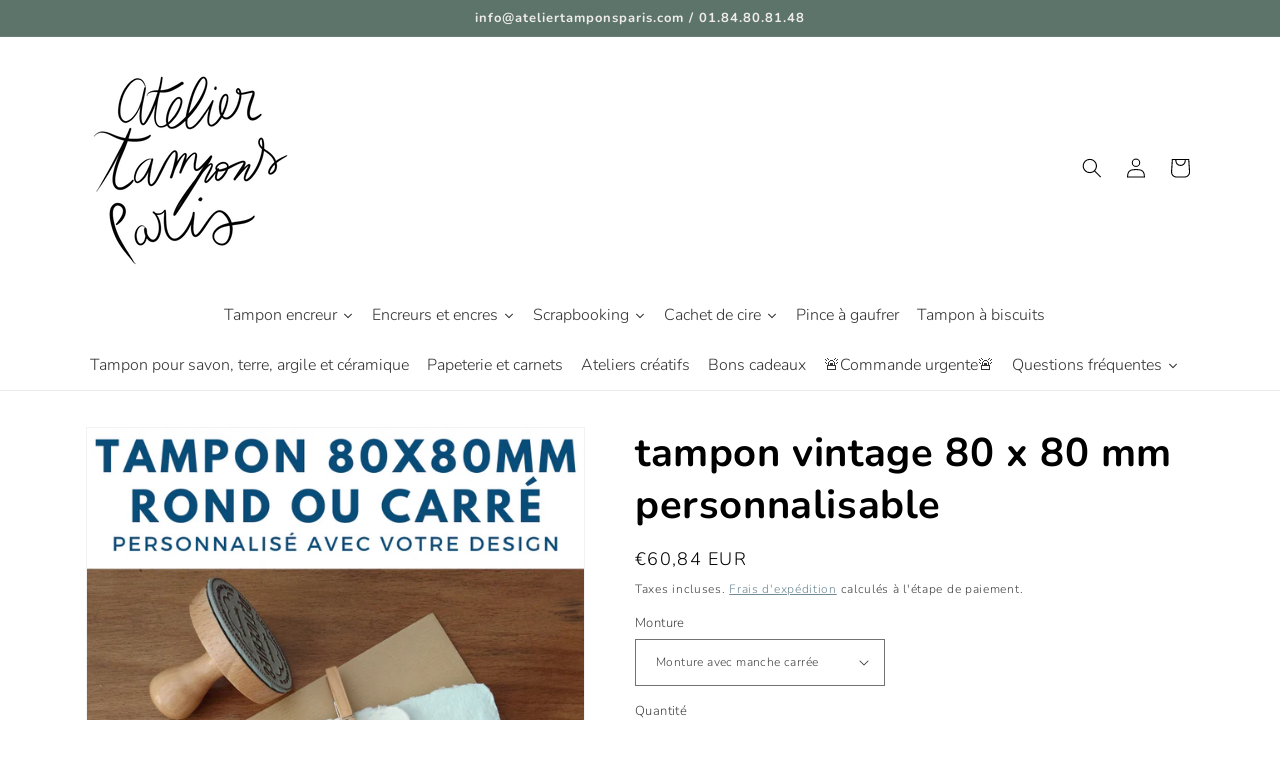

--- FILE ---
content_type: text/javascript; charset=utf-8
request_url: https://www.ateliertamponsparis.com/products/profondeur-gravure.js
body_size: 5
content:
{"id":8474208764250,"title":"Profondeur gravure","handle":"profondeur-gravure","description":"","published_at":"2023-07-11T13:22:03+02:00","created_at":"2023-07-11T13:22:03+02:00","vendor":"ateliertamponsparis","type":"","tags":[],"price":0,"price_min":0,"price_max":1200,"available":true,"price_varies":true,"compare_at_price":null,"compare_at_price_min":0,"compare_at_price_max":0,"compare_at_price_varies":false,"variants":[{"id":46853457314138,"title":"Gravure classique","option1":"Gravure classique","option2":null,"option3":null,"sku":"","requires_shipping":true,"taxable":true,"featured_image":null,"available":true,"name":"Profondeur gravure - Gravure classique","public_title":"Gravure classique","options":["Gravure classique"],"price":0,"weight":0,"compare_at_price":null,"inventory_management":"shopify","barcode":"","requires_selling_plan":false,"selling_plan_allocations":[]},{"id":46853457346906,"title":"Gravure profonde taille S","option1":"Gravure profonde taille S","option2":null,"option3":null,"sku":"","requires_shipping":true,"taxable":true,"featured_image":null,"available":true,"name":"Profondeur gravure - Gravure profonde taille S","public_title":"Gravure profonde taille S","options":["Gravure profonde taille S"],"price":500,"weight":0,"compare_at_price":null,"inventory_management":"shopify","barcode":"","requires_selling_plan":false,"selling_plan_allocations":[]},{"id":46853457379674,"title":"Gravure profonde taille M","option1":"Gravure profonde taille M","option2":null,"option3":null,"sku":"","requires_shipping":true,"taxable":true,"featured_image":null,"available":true,"name":"Profondeur gravure - Gravure profonde taille M","public_title":"Gravure profonde taille M","options":["Gravure profonde taille M"],"price":800,"weight":0,"compare_at_price":null,"inventory_management":"shopify","barcode":"","requires_selling_plan":false,"selling_plan_allocations":[]},{"id":46853457412442,"title":"Gravure profonde taille L","option1":"Gravure profonde taille L","option2":null,"option3":null,"sku":"","requires_shipping":true,"taxable":true,"featured_image":null,"available":true,"name":"Profondeur gravure - Gravure profonde taille L","public_title":"Gravure profonde taille L","options":["Gravure profonde taille L"],"price":1200,"weight":0,"compare_at_price":null,"inventory_management":"shopify","barcode":"","requires_selling_plan":false,"selling_plan_allocations":[]},{"id":46987271831898,"title":"Gravure profonde argile, céramique et biscuit","option1":"Gravure profonde argile, céramique et biscuit","option2":null,"option3":null,"sku":"","requires_shipping":true,"taxable":true,"featured_image":null,"available":true,"name":"Profondeur gravure - Gravure profonde argile, céramique et biscuit","public_title":"Gravure profonde argile, céramique et biscuit","options":["Gravure profonde argile, céramique et biscuit"],"price":1000,"weight":0,"compare_at_price":null,"inventory_management":"shopify","barcode":"","requires_selling_plan":false,"selling_plan_allocations":[]}],"images":[],"featured_image":null,"options":[{"name":"Profondeur gravure","position":1,"values":["Gravure classique","Gravure profonde taille S","Gravure profonde taille M","Gravure profonde taille L","Gravure profonde argile, céramique et biscuit"]}],"url":"\/products\/profondeur-gravure","requires_selling_plan":false,"selling_plan_groups":[]}

--- FILE ---
content_type: text/javascript; charset=utf-8
request_url: https://www.ateliertamponsparis.com/products/encrier-metal-150-x-200-mm-non-encre-encrier-colop.js
body_size: 1169
content:
{"id":2388671004772,"title":"Encrier métal 150 x 200 mm NON ENCRE, encrier colop","handle":"encrier-metal-150-x-200-mm-non-encre-encrier-colop","description":"\u003cdiv\u003eUn encrier d'une qualité exceptionnelle. C'est un encreur 100 % coton.\u003c\/div\u003e\n\u003cdiv\u003eFabriqué à la main.\u003c\/div\u003e\n\u003cdiv\u003eLivré dans son écrin métallique protégé par une boite cartonnée.\u003cbr\u003eEncreur fabriqué artisanalement en Italie\u003cbr\u003e\n\u003c\/div\u003e\n\u003cdiv\u003eL'encrier est NON Encré, il est nécessaire de prendre un flacon d'encre Classique, séchage rapide ou textile.\u003c\/div\u003e\n\u003cdiv\u003e\u003c\/div\u003e\n\u003cdiv\u003eDimension 15 x 20 cm.\u003c\/div\u003e\n\u003cdiv\u003e\n\u003cbr\u003eSon cousin est disponible en taille 20 x 30 cm et 15x25 cm.\u003cbr\u003e\u003cbr\u003eConsultez notre blog pour avoir des conseils pour : \u003ca href=\"https:\/\/ateliertamponsparis.wordpress.com\/2016\/11\/30\/comment-choisir-son-encre-et-son-encrier\/\" title=\"choix encre et encreur pour tampon encreur par atelier tampons paris\" target=\"_blank\"\u003echoisir son encre et son encrier\u003c\/a\u003e\n\u003c\/div\u003e\n\u003cdiv\u003e\u003c\/div\u003e","published_at":"2019-01-15T23:15:32+01:00","created_at":"2019-01-15T23:04:09+01:00","vendor":"ateliertamponsparis","type":"encreur","tags":[],"price":6000,"price_min":6000,"price_max":6000,"available":true,"price_varies":false,"compare_at_price":null,"compare_at_price_min":0,"compare_at_price_max":0,"compare_at_price_varies":false,"variants":[{"id":21338379878500,"title":"Default Title","option1":"Default Title","option2":null,"option3":null,"sku":"","requires_shipping":true,"taxable":true,"featured_image":null,"available":true,"name":"Encrier métal 150 x 200 mm NON ENCRE, encrier colop","public_title":null,"options":["Default Title"],"price":6000,"weight":600,"compare_at_price":null,"inventory_management":null,"barcode":"","requires_selling_plan":false,"selling_plan_allocations":[]}],"images":["\/\/cdn.shopify.com\/s\/files\/1\/0194\/6484\/7460\/products\/encreur-deluxe-coton-15-x-20-cm.png?v=1676221500","\/\/cdn.shopify.com\/s\/files\/1\/0194\/6484\/7460\/products\/343363-a81e1f350d4a47e8a35e86c6d144ae20.png?v=1676221500"],"featured_image":"\/\/cdn.shopify.com\/s\/files\/1\/0194\/6484\/7460\/products\/encreur-deluxe-coton-15-x-20-cm.png?v=1676221500","options":[{"name":"Title","position":1,"values":["Default Title"]}],"url":"\/products\/encrier-metal-150-x-200-mm-non-encre-encrier-colop","media":[{"alt":null,"id":21796698587238,"position":1,"preview_image":{"aspect_ratio":1.0,"height":800,"width":800,"src":"https:\/\/cdn.shopify.com\/s\/files\/1\/0194\/6484\/7460\/products\/encreur-deluxe-coton-15-x-20-cm.png?v=1676221500"},"aspect_ratio":1.0,"height":800,"media_type":"image","src":"https:\/\/cdn.shopify.com\/s\/files\/1\/0194\/6484\/7460\/products\/encreur-deluxe-coton-15-x-20-cm.png?v=1676221500","width":800},{"alt":"encrier non encré marque colop dimension 15x20 CM","id":1278433951846,"position":2,"preview_image":{"aspect_ratio":1.0,"height":800,"width":800,"src":"https:\/\/cdn.shopify.com\/s\/files\/1\/0194\/6484\/7460\/products\/343363-a81e1f350d4a47e8a35e86c6d144ae20.png?v=1676221500"},"aspect_ratio":1.0,"height":800,"media_type":"image","src":"https:\/\/cdn.shopify.com\/s\/files\/1\/0194\/6484\/7460\/products\/343363-a81e1f350d4a47e8a35e86c6d144ae20.png?v=1676221500","width":800}],"requires_selling_plan":false,"selling_plan_groups":[]}

--- FILE ---
content_type: application/javascript;charset=UTF-8
request_url: https://maps.boxtal.com/api/v2/maps-shopify/script.js?shop=ateliertamponsparis.myshopify.com
body_size: 4621
content:
window.boxtalMapsShopifyEnv = {shopId:0,accessToken:'eyJhbGciOiJSUzI1NiIsInR5cCIgOiAiSldUIiwia2lkIiA6ICJXRmJYWEV3VFRCX2VfRWFsXzEtdk4zOGc4Qm1ONjZyaUM5dnEtb0pLdWtBIn0.[base64].[base64]'}
function BoxtalMapsShopify() {
    this.init();
}

BoxtalMapsShopify.prototype = {
    defaultLanguage: "en",
    i18n: {
        fr: {
            parcelPoint: "Point relais",
            recipientAddress: "Adresse destinataire",
            bannerLabel1: "Où récupérer mon colis ?",
            bannerLabel2: "Au point relais choisi, cependant vous pouvez encore le modifier sur la carte ci-dessous.",
            bannerLabel3: "Nous avons choisi par défaut le point relais le plus proche de votre adresse, cependant vous pouvez le modifier sur la carte ci-dessous. Dès que votre choix est fait, vous pouvez quitter la page !",
            bannerLabel4: "Au point relais affiché sur la carte ci-dessous.",
            bannerLabel5: "Un problème ne permettant pas d'afficher le point relais sélectionné sur la carte ci-dessous est survenu, veuillez contacter votre vendeur pour plus de précisions."
        },
        en: {
            parcelPoint: "Parcel point",
            recipientAddress: "Recipient address",
            bannerLabel1: "Where to pick up my package ?",
            bannerLabel2: "At the chosen parcel point, however you can still change it on the map below.",
            bannerLabel3: "We automatically assigned to you the closest parcel point to your address, however you may change it on the map below. Once you're done, you may leave this page !",
            bannerLabel4: "At the parcel point shown on the map below.",
            bannerLabel5: "There has been a problem with not showing the selected parcel point on the map below, please contact your seller for more details."
        }
    },
    api: null,
    iframeId: "boxtal-maps-iframe",
    nativeMapElt: null,
    boxtalMapsIframe: null,
    parcelPointAddressElt: null,
    recipientAddress: null,
    shopId: null,
    accessToken: null,
    merchantUrl: null,
    checkoutToken: null,
    shopOrderInternalReference: null,
    shippingMethod: null,
    parcelPoint: null,
    parcelPointStillSelectable: false,
    parcelPointNetworks: null,
    translations: null,
    bannerLine2HtmlElt: null,
    bannerLine2LabelKey: null,
    init: function () {
        console.log("[BOXTAL-MAPS] Initialize BoxtalMapsShopify component, Shopify = " + JSON.stringify(Shopify));
        if (Shopify.checkout && Shopify.checkout.order_id) {
            let checkout = Shopify.checkout;
            console.log("[BOXTAL-MAPS] Hide native map element");
            this.hideNativeMapElt();
            console.log("[BOXTAL-MAPS] Initialize BoxtalMapsApi component");
            this.api = new BoxtalMapsApi();
            console.log("[BOXTAL-MAPS] Initialize BoxtalMapsIframe component");
            this.boxtalMapsIframe = new BoxtalMapsIframe(this.iframeId);
            this.shopId = window.boxtalMapsShopifyEnv.shopId;
            this.accessToken = window.boxtalMapsShopifyEnv.accessToken;
            this.merchantUrl = Shopify.shop;
            this.checkoutToken = Shopify.Checkout.token;
            this.initTranslations(checkout.customer_locale);
            this.shopOrderInternalReference = checkout.order_id;
            this.shippingMethod = checkout.shipping_rate.title;
            let shippingAddress = checkout.shipping_address;
            this.recipientAddress = {
                street: shippingAddress.address1,
                zipCode: shippingAddress.zip,
                city: shippingAddress.city,
                country: shippingAddress.country_code
            };
            let self = this;
            console.log("[BOXTAL-MAPS] Get Parcel Point ShopOrder status");
            this.api.getParcelPointShopOrderStatus({
                accessToken: this.accessToken,
                shopId: this.shopId,
                merchantUrl: this.merchantUrl,
                shippingMethod: this.shippingMethod,
                checkoutToken: this.checkoutToken,
                shopOrderInternalReference: this.shopOrderInternalReference,
                recipientAddress: this.recipientAddress
            }, function (data) {
                self.handleParcelPointShopOrderStatus(data);
            });
        }
    },
    initTranslations: function (language) {
        let i18n = this.i18n;
        if (language && language.length >= 2) {
            let shortLanguage = language.substr(0, 2).toLowerCase();
            if (i18n[shortLanguage]) {
                this.translations = i18n[shortLanguage];
            } else {
                this.translations = i18n[this.defaultLanguage];
            }
        } else {
            this.translations = i18n[this.defaultLanguage];
        }
    },
    handleParcelPointShopOrderStatus: function (data) {
        this.parcelPoint = data.parcelPoint;
        this.parcelPointStillSelectable = data.parcelPointStillSelectable;
        this.parcelPointNetworks = data.parcelPointNetworks;
        if (data.shippingMethodElligible) {
            this.removeNativeMapElt();
            this.buildHtmlElements();
            this.displayParcelPoint(data.parcelPoint);
            this.displayBanner(data.parcelPoint);
            if (data.parcelPoint && !data.parcelPointStillSelectable) {
                this.boxtalMapsIframe.selectParcelPoint({
                    accessToken: this.accessToken,
                    address: this.recipientAddress,
                    parcelPointCode: this.parcelPoint ? data.parcelPoint.code : null,
                    parcelPointNetwork: this.parcelPoint ? data.parcelPoint.network : null,
                    parcelPointNetworks: this.parcelPointNetworks
                });
            } else {
                let self = this;
                this.boxtalMapsIframe.searchParcelPoints({
                    selectable: data.parcelPointStillSelectable,
                    selectDefault: data.parcelPointStillSelectable,
                    accessToken: this.accessToken,
                    address: this.recipientAddress,
                    parcelPointCode: this.parcelPoint ? this.parcelPoint.code : null,
                    parcelPointNetwork: this.parcelPoint ? this.parcelPoint.network : null,
                    parcelPointNetworks: this.parcelPointNetworks
                }, function (parcelPoint) {
                    self.handleSubmitParcelPoint(parcelPoint);
                });
            }
        } else {
            this.showNativeMapElt();
        }
    },
    handleSubmitParcelPoint: function (parcelPoint) {
        this.displayBanner(this.parcelPoint);
        this.parcelPoint = parcelPoint;
        this.displayParcelPoint(parcelPoint);
            this.api.bookParcelPointShopOrder({
                accessToken: this.accessToken,
                shopId: this.shopId,
                merchantUrl: this.merchantUrl,
                shippingMethod: this.shippingMethod,
                shopOrderInternalReference: this.shopOrderInternalReference,
                recipientAddress: this.recipientAddress,
                parcelPointCountryCode: parcelPoint.location.country,
                parcelPointNetwork: parcelPoint.network,
                parcelPointCode: parcelPoint.code
            });
    },
    displayParcelPoint: function (parcelPoint) {
        if (parcelPoint) {
            let location = parcelPoint.location;
            this.parcelPointAddressElt.innerHTML = parcelPoint.name + "<br>" + location.street + "<br>" + location.zipCode + " " + location.city;
        }
    },
    displayBanner: function (parcelPoint) {
        if (this.parcelPointStillSelectable) {
            this.bannerLine2HtmlElt.innerText = this.translate(parcelPoint ? "bannerLabel2" : "bannerLabel3");
        } else {
            this.bannerLine2HtmlElt.innerText = this.translate(parcelPoint ? "bannerLabel4" : "bannerLabel5");
        }
    },
    hideNativeMapElt: function () {
        this.nativeMapElt = document.querySelectorAll(".map")[0];
        if (this.nativeMapElt && document.body.contains(this.nativeMapElt)) {
            this.nativeMapElt.parentNode.style.display = "none";
        }
    },
    removeNativeMapElt: function () {
        if (this.nativeMapElt && document.body.contains(this.nativeMapElt)) {
            this.nativeMapElt.parentNode.parentNode.removeChild(this.nativeMapElt.parentNode);
        }
    },
    showNativeMapElt: function () {
        if (this.nativeMapElt && document.body.contains(this.nativeMapElt)) {
            this.nativeMapElt.parentNode.style.display = "";
        }
    },
    buildHtmlElements: function () {
        let addressElts = document.getElementsByTagName("address");
        let shippingAddressParentElt = addressElts[0].parentNode;
        let billingAddressParentElt = addressElts[1].parentNode;
        let shippingAddressTitleElt = shippingAddressParentElt.querySelectorAll(".heading-3")[1];
        shippingAddressTitleElt.innerText = this.translate("recipientAddress");
        let parcelPointAddressTitleElt = this.buildParcelPointAddressTitleHtmlElement();
        billingAddressParentElt.appendChild(parcelPointAddressTitleElt);
        this.parcelPointAddressElt = this.buildParcelPointAddressHtmlElement();
        billingAddressParentElt.append(this.parcelPointAddressElt);
        let customerInfoElt = shippingAddressParentElt.parentNode.parentNode.parentNode;
        customerInfoElt.append(this.buildIframeHtmlElement());
        this.bannerLine2HtmlElt = this.buildBannerHtmlElement();
    },
    buildBannerHtmlElement: function () {
        let elt = document.createElement("div");
        elt.style.color = "#17375f";
        elt.style.fontSize = "1em";
        elt.style.paddingTop = "0.75em";
        elt.style.marginTop = "0.75em";
        elt.style.marginBottom = "0.75em";
        elt.style.paddingBottom = "0.75em";
        elt.style.paddingLeft = "0.75em";
        elt.style.paddingRight = "0.75em";
        elt.style.borderLeft = "5px solid #0095c5";
        elt.style.backgroundColor = "rgba(0, 149, 197, 0.15)";
        let line1 = document.createElement("div");
        line1.innerText = this.translate("bannerLabel1");
        line1.style.color = "#0095c5";
        line1.style.fontWeight = "bold";
        let line2 = document.createElement("div");
        elt.appendChild(line1);
        elt.appendChild(line2);
        let sectionContentElt = document.querySelector(".section__content");
        sectionContentElt.parentNode.insertBefore(elt, sectionContentElt);
        elt.parentNode.style.paddingTop = "0";
        return line2;
    },
    buildParcelPointAddressTitleHtmlElement: function () {
        let elt = document.createElement("h3");
        elt.className = "heading-3";
        elt.innerText = this.translate("parcelPoint");
        return elt;
    },
    buildParcelPointAddressHtmlElement: function () {
        let elt = document.createElement("address");
        elt.className = "address";
        return elt;
    },
    buildIframeHtmlElement: function () {
        let elt = document.createElement("div");
        elt.setAttribute("id", this.iframeId);
        elt.style.height = "400px";
        elt.style.padding = "5px 0";
        return elt;
    },
    translate: function (key) {
        if (this.translations[key]) {
            return this.translations[key];
        } else {
            return key;
        }
    }

};

function BoxtalMapsIframe(id, config) {
    this.init(id, config);
}

BoxtalMapsIframe.prototype = {
    id: null,
    iframeUrl: null,
    iframeElt: null,
    callback: null,
    config: null,
    init: function (id, config) {
        this.id = id;
        this.config = config;
        this.iframeUrl = window.boxtalMapsEnv.iframeBaseUrl + "/iframe.html";
    },
    createMap: function (data, callback) {
        this.callback = callback;
        data.method = "createMap";
        this.callIframe(data);
    },
    searchParcelPoints: function (data, callback) {
        this.callback = callback;
        data.method = "searchParcelPoints";
        this.callIframe(data);
    },
    selectParcelPoint: function (data, callback) {
        this.callback = callback;
        data.method = "selectParcelPoint";
        this.callIframe(data);
    },
    callIframe: function (data) {
        if (!this.iframeElt) {
            this.createIframe();
            let self = this;
            this.iframeElt.onload = function () {
                self.postMessage(data);
            };
        } else {
            this.postMessage(data);
        }
    },
    createIframe: function () {
        let iframeContainerElt = document.querySelector("#" + this.id);
        this.iframeElt = this.buildIframeHtmlElement();
        iframeContainerElt.appendChild(this.iframeElt);
        window.addEventListener("message", this.handleMessage.bind(this), false);
    },
    postMessage: function (data) {
        data.config = this.config;
        data.origin = document.location.origin;
        this.iframeElt.contentWindow.postMessage(
            data,
            this.iframeUrl
        );
    },
    handleMessage: function (event) {
        let data = event.data;
        if (data) {
            if (data.href) {
                window.open(data.href, "_blank");
            } else if (this.callback && data.selectedParcelPoint) {
                this.callback(data.selectedParcelPoint);
            }
        }
    },
    buildIframeHtmlElement: function () {
        let elt = document.createElement("iframe");
        elt.setAttribute("src", this.iframeUrl);
        elt.style.backgroundColor = "#ffffff";
        elt.style.height = "100%";
        elt.style.width = "100%";
        elt.style.border = "0";
        return elt;
    }
};

function BoxtalMapsApi() {
    this.init();
}

BoxtalMapsApi.prototype = {
    parcelPointSearchEndpoint: null,
    parcelPointShopOrderStatusEndpoint: null,
    parcelPointShopOrderBookEndpoint: null,
    accessTokenEndpoint: null,
    sandbox: false,
    init: function () {
        let env = window.boxtalMapsEnv;
        this.parcelPointSearchEndpoint = env.mapsBaseUrl + "/api/v2/parcel-point";
        this.parcelPointShopOrderStatusEndpoint = env.mapsBaseUrl + "/api/v2/maps-shopify/status";
        this.parcelPointShopOrderBookEndpoint = env.mapsBaseUrl + "/api/v2/maps-shopify/book";
        this.accessTokenEndpoint = env.mapsBaseUrl + "/api/v2/token";
        this.sandbox = env.sandbox || false;
    },
    searchParcelPoints: function (data, callback) {
        let address = data.address;
        let url = this.parcelPointSearchEndpoint;
        url += "?country=" + encodeURIComponent(address.country);
        url += "&zipCode=" + encodeURIComponent(address.zipCode);
        url += "&city=" + encodeURIComponent(address.city);
        if (address.street) {
            url += "&street=" + encodeURIComponent(address.street);
        }
        if (data.parcelPointNetworks) {
            for (let i = 0; i < data.parcelPointNetworks.length; i++) {
                let network = data.parcelPointNetworks[i];
                url += "&networks%5B%5D=" + encodeURIComponent(network);
            }
        }
        let httpConfig = this.buildCommonHttpConfig("GET", data);
        fetch(url, httpConfig)
            .then(this.checkHttpStatus)
            .then(this.parseJSON)
            .then(function (response) {
                callback(response);
            }).catch(function (error) {
            console.error(error);
        });
    },
    getParcelPointShopOrderStatus: function (data, callback) {
        let url = this.parcelPointShopOrderStatusEndpoint;
        url += "?shopId=" + encodeURIComponent(data.shopId);
        url += "&merchantUrl=" + encodeURIComponent(data.merchantUrl);
        url += "&shippingMethod=" + encodeURIComponent(data.shippingMethod);
        if (data.shopOrderInternalReference) {
            url += "&shopOrderInternalReference=" + encodeURIComponent(data.shopOrderInternalReference);
        }
        if (data.recipientAddress) {
            url += "&recipientCountryCode=" + encodeURIComponent(data.recipientAddress.country);
        }
        if (data.checkoutToken) {
            url += "&checkoutToken=" + encodeURIComponent(data.checkoutToken);
        }
        let httpConfig = this.buildCommonHttpConfig("GET", data);
        fetch(url, httpConfig)
            .then(this.checkHttpStatus)
            .then(this.parseJSON)
            .then(function (response) {
                callback(response);
            }).catch(function (error) {
            console.error(error);
        });
    },
    bookParcelPointShopOrder: function (data) {
        let url = this.parcelPointShopOrderBookEndpoint;
        let payload = JSON.stringify({
            shopId: data.shopId,
            merchantUrl: data.merchantUrl,
            shippingMethod: data.shippingMethod,
            shopOrderInternalReference: data.shopOrderInternalReference,
            recipientAddress: data.recipientAddress,
            parcelPointCountryCode: data.parcelPointCountryCode,
            parcelPointNetwork: data.parcelPointNetwork,
            parcelPointCode: data.parcelPointCode
        });
        let httpConfig = this.buildCommonHttpConfig("POST", data);
        httpConfig["body"] = payload;
        fetch(url, httpConfig)
            .then(this.checkHttpStatus)
            .catch(function (error) {
                console.error(error);
            });
    },
    getAccessToken: function (accessKey, secretKey, callback, error) {
        let url = this.accessTokenEndpoint;
        let httpConfig = {
            method: "POST",
            headers: new Headers()
        };
        httpConfig.headers.set("Content-Type", "application/json");
        httpConfig.headers.set("Authorization", "Basic " + btoa(accessKey + ":" + secretKey));
        fetch(url, httpConfig)
            .then(this.checkHttpStatus)
            .then(this.parseJSON)
            .then(function (response) {
                callback(response.accessToken);
            }).catch(function (err) {
            error(err);
        });
    },
    buildCommonHttpConfig: function (method, data) {
        let headers = new Headers();
        headers.append("Content-Type", "application/json");
        if (data.accessToken) {
            let accessToken = data.accessToken;
            headers.append("Authorization", "Bearer " + accessToken);
        }
        return {method, headers};
    },
    checkHttpStatus: function (response) {
        if (response.status >= 200 && response.status < 300) {
            return response;
        } else {
            let error = new Error(response.statusText);
            error.response = response;
            throw error;
        }
    },
    parseJSON: function (response) {
        return response.json();
    }
};

window.boxtalMapsEnv = {
    appVersion: "1.2.11",
    mapsBaseUrl: "https://maps.boxtal.com",
    iframeBaseUrl: "https://maps.boxtal.com/app/v2",
    logoBaseUrl: "https://www.boxtal.com"
};

if (!window.boxtalMapsShopify) {
    window.boxtalMapsShopify = new BoxtalMapsShopify();
}


--- FILE ---
content_type: text/javascript; charset=utf-8
request_url: https://www.ateliertamponsparis.com/products/encrier-160-x-90-mm-non-encre.js
body_size: 898
content:
{"id":2388657733732,"title":"Encrier 90 x 160 mm","handle":"encrier-160-x-90-mm-non-encre","description":"\u003cdiv\u003e\u003c\/div\u003e\n\u003cdiv\u003eEncre à forte pigmentation, professionnelle de la marque TRODAT modèle 9053.\u003c\/div\u003e\n\u003cdiv\u003e\u003c\/div\u003e\n\u003cdiv\u003eFormat 90 X 160 mm, format de l'encreur utilisable 85 x 155 mm.\u003c\/div\u003e\n\u003cdiv\u003e\u003c\/div\u003e\n\u003cdiv\u003e\u003c\/div\u003e\n\u003cdiv\u003eCouleur : bleu, noir, rouge, vert, bleu turquoise, bordeaux, marron, orange, rose fushia, vert menthe, violet.\u003c\/div\u003e\n\u003cdiv\u003e\u003c\/div\u003e\n\u003cdiv\u003eExiste aussi vierge pour mettre de l'encre à séchage rapide COLOP ou encre à textile TRODAT.\u003c\/div\u003e\n\u003cdiv\u003ePour cela, n'oublier pas de commander de l'encre pour cette référence.\u003cbr\u003e\u003cbr\u003e\n\u003c\/div\u003e\n\u003cdiv\u003eEncreur fabriqué à partir de plastique recyclé (85% au minimum)\u003c\/div\u003e\n\u003cdiv\u003eBoitier solide en plastique et coussin en feutre. Fabriqué en Autriche\u003c\/div\u003e\n\u003cdiv\u003e\u003c\/div\u003e","published_at":"2019-01-15T23:15:18+01:00","created_at":"2019-01-15T23:03:17+01:00","vendor":"ateliertamponsparis","type":"encreur","tags":[],"price":1444,"price_min":1444,"price_max":2534,"available":true,"price_varies":true,"compare_at_price":null,"compare_at_price_min":0,"compare_at_price_max":0,"compare_at_price_varies":false,"variants":[{"id":21338305724516,"title":"NOIR","option1":"NOIR","option2":null,"option3":null,"sku":"","requires_shipping":true,"taxable":true,"featured_image":null,"available":true,"name":"Encrier 90 x 160 mm - NOIR","public_title":"NOIR","options":["NOIR"],"price":1444,"weight":70,"compare_at_price":null,"inventory_management":"shopify","barcode":null,"requires_selling_plan":false,"selling_plan_allocations":[]},{"id":21338305757284,"title":"BLEU ROI","option1":"BLEU ROI","option2":null,"option3":null,"sku":"","requires_shipping":true,"taxable":true,"featured_image":null,"available":true,"name":"Encrier 90 x 160 mm - BLEU ROI","public_title":"BLEU ROI","options":["BLEU ROI"],"price":1444,"weight":70,"compare_at_price":null,"inventory_management":"shopify","barcode":null,"requires_selling_plan":false,"selling_plan_allocations":[]},{"id":21338305790052,"title":"BLEU TURQUOISE","option1":"BLEU TURQUOISE","option2":null,"option3":null,"sku":"","requires_shipping":true,"taxable":true,"featured_image":null,"available":true,"name":"Encrier 90 x 160 mm - BLEU TURQUOISE","public_title":"BLEU TURQUOISE","options":["BLEU TURQUOISE"],"price":1444,"weight":70,"compare_at_price":null,"inventory_management":"shopify","barcode":null,"requires_selling_plan":false,"selling_plan_allocations":[]},{"id":21338305822820,"title":"BORDEAUX","option1":"BORDEAUX","option2":null,"option3":null,"sku":"","requires_shipping":true,"taxable":true,"featured_image":null,"available":true,"name":"Encrier 90 x 160 mm - BORDEAUX","public_title":"BORDEAUX","options":["BORDEAUX"],"price":1444,"weight":70,"compare_at_price":null,"inventory_management":"shopify","barcode":null,"requires_selling_plan":false,"selling_plan_allocations":[]},{"id":21338305855588,"title":"MARRON","option1":"MARRON","option2":null,"option3":null,"sku":"","requires_shipping":true,"taxable":true,"featured_image":null,"available":true,"name":"Encrier 90 x 160 mm - MARRON","public_title":"MARRON","options":["MARRON"],"price":1444,"weight":70,"compare_at_price":null,"inventory_management":"shopify","barcode":null,"requires_selling_plan":false,"selling_plan_allocations":[]},{"id":21338305888356,"title":"ORANGE","option1":"ORANGE","option2":null,"option3":null,"sku":"","requires_shipping":true,"taxable":true,"featured_image":null,"available":true,"name":"Encrier 90 x 160 mm - ORANGE","public_title":"ORANGE","options":["ORANGE"],"price":1444,"weight":70,"compare_at_price":null,"inventory_management":"shopify","barcode":null,"requires_selling_plan":false,"selling_plan_allocations":[]},{"id":21338305921124,"title":"ROSE FUSHIA","option1":"ROSE FUSHIA","option2":null,"option3":null,"sku":"","requires_shipping":true,"taxable":true,"featured_image":null,"available":true,"name":"Encrier 90 x 160 mm - ROSE FUSHIA","public_title":"ROSE FUSHIA","options":["ROSE FUSHIA"],"price":1444,"weight":70,"compare_at_price":null,"inventory_management":"shopify","barcode":null,"requires_selling_plan":false,"selling_plan_allocations":[]},{"id":21338305953892,"title":"ROUGE","option1":"ROUGE","option2":null,"option3":null,"sku":"","requires_shipping":true,"taxable":true,"featured_image":null,"available":true,"name":"Encrier 90 x 160 mm - ROUGE","public_title":"ROUGE","options":["ROUGE"],"price":1444,"weight":70,"compare_at_price":null,"inventory_management":"shopify","barcode":null,"requires_selling_plan":false,"selling_plan_allocations":[]},{"id":21338306019428,"title":"VERT BOUTEILLE","option1":"VERT BOUTEILLE","option2":null,"option3":null,"sku":"","requires_shipping":true,"taxable":true,"featured_image":null,"available":true,"name":"Encrier 90 x 160 mm - VERT BOUTEILLE","public_title":"VERT BOUTEILLE","options":["VERT BOUTEILLE"],"price":1444,"weight":70,"compare_at_price":null,"inventory_management":"shopify","barcode":null,"requires_selling_plan":false,"selling_plan_allocations":[]},{"id":21338306052196,"title":"VERT MENTHE","option1":"VERT MENTHE","option2":null,"option3":null,"sku":"","requires_shipping":true,"taxable":true,"featured_image":null,"available":true,"name":"Encrier 90 x 160 mm - VERT MENTHE","public_title":"VERT MENTHE","options":["VERT MENTHE"],"price":1444,"weight":70,"compare_at_price":null,"inventory_management":"shopify","barcode":null,"requires_selling_plan":false,"selling_plan_allocations":[]},{"id":21338306084964,"title":"VIOLET","option1":"VIOLET","option2":null,"option3":null,"sku":"","requires_shipping":true,"taxable":true,"featured_image":null,"available":true,"name":"Encrier 90 x 160 mm - VIOLET","public_title":"VIOLET","options":["VIOLET"],"price":1444,"weight":70,"compare_at_price":null,"inventory_management":"shopify","barcode":null,"requires_selling_plan":false,"selling_plan_allocations":[]},{"id":46855241105754,"title":"ENCRE TEXTILE NOIRE","option1":"ENCRE TEXTILE NOIRE","option2":null,"option3":null,"sku":"","requires_shipping":true,"taxable":true,"featured_image":null,"available":true,"name":"Encrier 90 x 160 mm - ENCRE TEXTILE NOIRE","public_title":"ENCRE TEXTILE NOIRE","options":["ENCRE TEXTILE NOIRE"],"price":2534,"weight":70,"compare_at_price":null,"inventory_management":"shopify","barcode":"","requires_selling_plan":false,"selling_plan_allocations":[]},{"id":21338306150500,"title":"NON ENCRE","option1":"NON ENCRE","option2":null,"option3":null,"sku":"","requires_shipping":true,"taxable":true,"featured_image":null,"available":true,"name":"Encrier 90 x 160 mm - NON ENCRE","public_title":"NON ENCRE","options":["NON ENCRE"],"price":1444,"weight":70,"compare_at_price":null,"inventory_management":"shopify","barcode":null,"requires_selling_plan":false,"selling_plan_allocations":[]}],"images":["\/\/cdn.shopify.com\/s\/files\/1\/0194\/6484\/7460\/products\/encreur-90-x-160-mm.png?v=1650197316","\/\/cdn.shopify.com\/s\/files\/1\/0194\/6484\/7460\/products\/343363-404fc809bae149b7a2f473e16154e4c0.png?v=1650197316"],"featured_image":"\/\/cdn.shopify.com\/s\/files\/1\/0194\/6484\/7460\/products\/encreur-90-x-160-mm.png?v=1650197316","options":[{"name":"Option","position":1,"values":["NOIR","BLEU ROI","BLEU TURQUOISE","BORDEAUX","MARRON","ORANGE","ROSE FUSHIA","ROUGE","VERT BOUTEILLE","VERT MENTHE","VIOLET","ENCRE TEXTILE NOIRE","NON ENCRE"]}],"url":"\/products\/encrier-160-x-90-mm-non-encre","media":[{"alt":null,"id":21088278478950,"position":1,"preview_image":{"aspect_ratio":1.0,"height":800,"width":800,"src":"https:\/\/cdn.shopify.com\/s\/files\/1\/0194\/6484\/7460\/products\/encreur-90-x-160-mm.png?v=1650197316"},"aspect_ratio":1.0,"height":800,"media_type":"image","src":"https:\/\/cdn.shopify.com\/s\/files\/1\/0194\/6484\/7460\/products\/encreur-90-x-160-mm.png?v=1650197316","width":800},{"alt":null,"id":1278428315750,"position":2,"preview_image":{"aspect_ratio":1.0,"height":800,"width":800,"src":"https:\/\/cdn.shopify.com\/s\/files\/1\/0194\/6484\/7460\/products\/343363-404fc809bae149b7a2f473e16154e4c0.png?v=1650197316"},"aspect_ratio":1.0,"height":800,"media_type":"image","src":"https:\/\/cdn.shopify.com\/s\/files\/1\/0194\/6484\/7460\/products\/343363-404fc809bae149b7a2f473e16154e4c0.png?v=1650197316","width":800}],"requires_selling_plan":false,"selling_plan_groups":[]}

--- FILE ---
content_type: text/javascript; charset=utf-8
request_url: https://www.ateliertamponsparis.com/products/recharge-encre-stazon-avec-encre-a-sechage-rapide.js
body_size: 1429
content:
{"id":8998323192154,"title":"Encre à séchage rapide pour tous supports 15 mL","handle":"recharge-encre-stazon-avec-encre-a-sechage-rapide","description":"\u003cp data-mce-fragment=\"1\"\u003eDéclinés en de nombreuses coloris, ces encres à séchage rapide sont adaptés pour des supports non absorbants \u003cspan data-mce-fragment=\"1\"\u003etelles que le papier, le bois ou le carton et sur bon nombre de surfaces non poreuses : papier glacé, verre, faïence, métal, papier aluminium, acrylique, cuir, céramique, plastique, etc...\u003c\/span\u003e\u003cbr data-mce-fragment=\"1\"\u003e\u003c\/p\u003e\n\u003cp data-mce-fragment=\"1\"\u003eLes empreintes sont fines et élégantes, et le rendu est pigmenté.\u003cbr data-mce-fragment=\"1\"\u003eDans l'équipe, on est fans ! \u003c\/p\u003e\n\u003cp data-mce-fragment=\"1\"\u003e \u003c\/p\u003e","published_at":"2024-06-02T18:10:43+02:00","created_at":"2024-06-02T16:54:13+02:00","vendor":"ateliertamponsparis","type":"encreur","tags":[],"price":1490,"price_min":1490,"price_max":1490,"available":true,"price_varies":false,"compare_at_price":null,"compare_at_price_min":0,"compare_at_price_max":0,"compare_at_price_varies":false,"variants":[{"id":48326822986074,"title":"Brun rouille","option1":"Brun rouille","option2":null,"option3":null,"sku":null,"requires_shipping":true,"taxable":true,"featured_image":null,"available":true,"name":"Encre à séchage rapide pour tous supports 15 mL - Brun rouille","public_title":"Brun rouille","options":["Brun rouille"],"price":1490,"weight":0,"compare_at_price":null,"inventory_management":"shopify","barcode":null,"requires_selling_plan":false,"selling_plan_allocations":[]},{"id":48326823018842,"title":"Pumpkin spice","option1":"Pumpkin spice","option2":null,"option3":null,"sku":null,"requires_shipping":true,"taxable":true,"featured_image":null,"available":true,"name":"Encre à séchage rapide pour tous supports 15 mL - Pumpkin spice","public_title":"Pumpkin spice","options":["Pumpkin spice"],"price":1490,"weight":0,"compare_at_price":null,"inventory_management":"shopify","barcode":null,"requires_selling_plan":false,"selling_plan_allocations":[]},{"id":48326823051610,"title":"Violet royal","option1":"Violet royal","option2":null,"option3":null,"sku":null,"requires_shipping":true,"taxable":true,"featured_image":null,"available":true,"name":"Encre à séchage rapide pour tous supports 15 mL - Violet royal","public_title":"Violet royal","options":["Violet royal"],"price":1490,"weight":0,"compare_at_price":null,"inventory_management":"shopify","barcode":null,"requires_selling_plan":false,"selling_plan_allocations":[]},{"id":48326823084378,"title":"Prune","option1":"Prune","option2":null,"option3":null,"sku":null,"requires_shipping":true,"taxable":true,"featured_image":null,"available":true,"name":"Encre à séchage rapide pour tous supports 15 mL - Prune","public_title":"Prune","options":["Prune"],"price":1490,"weight":0,"compare_at_price":null,"inventory_management":"shopify","barcode":null,"requires_selling_plan":false,"selling_plan_allocations":[]},{"id":48326823117146,"title":"Vert olive","option1":"Vert olive","option2":null,"option3":null,"sku":null,"requires_shipping":true,"taxable":true,"featured_image":null,"available":true,"name":"Encre à séchage rapide pour tous supports 15 mL - Vert olive","public_title":"Vert olive","options":["Vert olive"],"price":1490,"weight":0,"compare_at_price":null,"inventory_management":"shopify","barcode":null,"requires_selling_plan":false,"selling_plan_allocations":[]},{"id":48326823149914,"title":"Moutarde","option1":"Moutarde","option2":null,"option3":null,"sku":null,"requires_shipping":true,"taxable":true,"featured_image":null,"available":true,"name":"Encre à séchage rapide pour tous supports 15 mL - Moutarde","public_title":"Moutarde","options":["Moutarde"],"price":1490,"weight":0,"compare_at_price":null,"inventory_management":"shopify","barcode":null,"requires_selling_plan":false,"selling_plan_allocations":[]},{"id":48326823182682,"title":"Bleu nuit","option1":"Bleu nuit","option2":null,"option3":null,"sku":null,"requires_shipping":true,"taxable":true,"featured_image":null,"available":true,"name":"Encre à séchage rapide pour tous supports 15 mL - Bleu nuit","public_title":"Bleu nuit","options":["Bleu nuit"],"price":1490,"weight":0,"compare_at_price":null,"inventory_management":"shopify","barcode":null,"requires_selling_plan":false,"selling_plan_allocations":[]},{"id":48326823215450,"title":"Noir","option1":"Noir","option2":null,"option3":null,"sku":null,"requires_shipping":true,"taxable":true,"featured_image":null,"available":true,"name":"Encre à séchage rapide pour tous supports 15 mL - Noir","public_title":"Noir","options":["Noir"],"price":1490,"weight":0,"compare_at_price":null,"inventory_management":"shopify","barcode":null,"requires_selling_plan":false,"selling_plan_allocations":[]},{"id":48326823248218,"title":"Bleu sarcelle","option1":"Bleu sarcelle","option2":null,"option3":null,"sku":null,"requires_shipping":true,"taxable":true,"featured_image":null,"available":true,"name":"Encre à séchage rapide pour tous supports 15 mL - Bleu sarcelle","public_title":"Bleu sarcelle","options":["Bleu sarcelle"],"price":1490,"weight":0,"compare_at_price":null,"inventory_management":"shopify","barcode":null,"requires_selling_plan":false,"selling_plan_allocations":[]},{"id":48326823280986,"title":"Violet vibrant","option1":"Violet vibrant","option2":null,"option3":null,"sku":null,"requires_shipping":true,"taxable":true,"featured_image":null,"available":true,"name":"Encre à séchage rapide pour tous supports 15 mL - Violet vibrant","public_title":"Violet vibrant","options":["Violet vibrant"],"price":1490,"weight":0,"compare_at_price":null,"inventory_management":"shopify","barcode":null,"requires_selling_plan":false,"selling_plan_allocations":[]},{"id":48326823313754,"title":"Bois marron","option1":"Bois marron","option2":null,"option3":null,"sku":null,"requires_shipping":true,"taxable":true,"featured_image":null,"available":true,"name":"Encre à séchage rapide pour tous supports 15 mL - Bois marron","public_title":"Bois marron","options":["Bois marron"],"price":1490,"weight":0,"compare_at_price":null,"inventory_management":"shopify","barcode":null,"requires_selling_plan":false,"selling_plan_allocations":[]},{"id":48326823346522,"title":"Bleu marine","option1":"Bleu marine","option2":null,"option3":null,"sku":null,"requires_shipping":true,"taxable":true,"featured_image":null,"available":true,"name":"Encre à séchage rapide pour tous supports 15 mL - Bleu marine","public_title":"Bleu marine","options":["Bleu marine"],"price":1490,"weight":0,"compare_at_price":null,"inventory_management":"shopify","barcode":null,"requires_selling_plan":false,"selling_plan_allocations":[]},{"id":48326823379290,"title":"Jaune tournesol","option1":"Jaune tournesol","option2":null,"option3":null,"sku":null,"requires_shipping":true,"taxable":true,"featured_image":null,"available":true,"name":"Encre à séchage rapide pour tous supports 15 mL - Jaune tournesol","public_title":"Jaune tournesol","options":["Jaune tournesol"],"price":1490,"weight":0,"compare_at_price":null,"inventory_management":"shopify","barcode":null,"requires_selling_plan":false,"selling_plan_allocations":[]},{"id":48326823412058,"title":"Rouge flamboyant","option1":"Rouge flamboyant","option2":null,"option3":null,"sku":null,"requires_shipping":true,"taxable":true,"featured_image":null,"available":true,"name":"Encre à séchage rapide pour tous supports 15 mL - Rouge flamboyant","public_title":"Rouge flamboyant","options":["Rouge flamboyant"],"price":1490,"weight":0,"compare_at_price":null,"inventory_management":"shopify","barcode":null,"requires_selling_plan":false,"selling_plan_allocations":[]},{"id":48326823444826,"title":"Gris pierre","option1":"Gris pierre","option2":null,"option3":null,"sku":null,"requires_shipping":true,"taxable":true,"featured_image":null,"available":true,"name":"Encre à séchage rapide pour tous supports 15 mL - Gris pierre","public_title":"Gris pierre","options":["Gris pierre"],"price":1490,"weight":0,"compare_at_price":null,"inventory_management":"shopify","barcode":null,"requires_selling_plan":false,"selling_plan_allocations":[]},{"id":48326823477594,"title":"Rouge flamme scarlette","option1":"Rouge flamme scarlette","option2":null,"option3":null,"sku":null,"requires_shipping":true,"taxable":true,"featured_image":null,"available":true,"name":"Encre à séchage rapide pour tous supports 15 mL - Rouge flamme scarlette","public_title":"Rouge flamme scarlette","options":["Rouge flamme scarlette"],"price":1490,"weight":0,"compare_at_price":null,"inventory_management":"shopify","barcode":null,"requires_selling_plan":false,"selling_plan_allocations":[]},{"id":48326823510362,"title":"Vert cactus","option1":"Vert cactus","option2":null,"option3":null,"sku":null,"requires_shipping":true,"taxable":true,"featured_image":null,"available":true,"name":"Encre à séchage rapide pour tous supports 15 mL - Vert cactus","public_title":"Vert cactus","options":["Vert cactus"],"price":1490,"weight":0,"compare_at_price":null,"inventory_management":"shopify","barcode":null,"requires_selling_plan":false,"selling_plan_allocations":[]},{"id":48326823543130,"title":"Rose cerise","option1":"Rose cerise","option2":null,"option3":null,"sku":null,"requires_shipping":true,"taxable":true,"featured_image":null,"available":true,"name":"Encre à séchage rapide pour tous supports 15 mL - Rose cerise","public_title":"Rose cerise","options":["Rose cerise"],"price":1490,"weight":0,"compare_at_price":null,"inventory_management":"shopify","barcode":null,"requires_selling_plan":false,"selling_plan_allocations":[]},{"id":48326823575898,"title":"Rose fleur de cerisier","option1":"Rose fleur de cerisier","option2":null,"option3":null,"sku":null,"requires_shipping":true,"taxable":true,"featured_image":null,"available":true,"name":"Encre à séchage rapide pour tous supports 15 mL - Rose fleur de cerisier","public_title":"Rose fleur de cerisier","options":["Rose fleur de cerisier"],"price":1490,"weight":0,"compare_at_price":null,"inventory_management":"shopify","barcode":null,"requires_selling_plan":false,"selling_plan_allocations":[]},{"id":48326823608666,"title":"Vert caraïbe","option1":"Vert caraïbe","option2":null,"option3":null,"sku":null,"requires_shipping":true,"taxable":true,"featured_image":null,"available":true,"name":"Encre à séchage rapide pour tous supports 15 mL - Vert caraïbe","public_title":"Vert caraïbe","options":["Vert caraïbe"],"price":1490,"weight":0,"compare_at_price":null,"inventory_management":"shopify","barcode":null,"requires_selling_plan":false,"selling_plan_allocations":[]},{"id":48326823641434,"title":"Bordeaux","option1":"Bordeaux","option2":null,"option3":null,"sku":null,"requires_shipping":true,"taxable":true,"featured_image":null,"available":true,"name":"Encre à séchage rapide pour tous supports 15 mL - Bordeaux","public_title":"Bordeaux","options":["Bordeaux"],"price":1490,"weight":0,"compare_at_price":null,"inventory_management":"shopify","barcode":null,"requires_selling_plan":false,"selling_plan_allocations":[]},{"id":48326823674202,"title":"Rouge Cerise noir","option1":"Rouge Cerise noir","option2":null,"option3":null,"sku":null,"requires_shipping":true,"taxable":true,"featured_image":null,"available":true,"name":"Encre à séchage rapide pour tous supports 15 mL - Rouge Cerise noir","public_title":"Rouge Cerise noir","options":["Rouge Cerise noir"],"price":1490,"weight":0,"compare_at_price":null,"inventory_management":"shopify","barcode":null,"requires_selling_plan":false,"selling_plan_allocations":[]},{"id":48326823706970,"title":"Bleu azur","option1":"Bleu azur","option2":null,"option3":null,"sku":null,"requires_shipping":true,"taxable":true,"featured_image":null,"available":true,"name":"Encre à séchage rapide pour tous supports 15 mL - Bleu azur","public_title":"Bleu azur","options":["Bleu azur"],"price":1490,"weight":0,"compare_at_price":null,"inventory_management":"shopify","barcode":null,"requires_selling_plan":false,"selling_plan_allocations":[]},{"id":48326823739738,"title":"Rose fuchsia","option1":"Rose fuchsia","option2":null,"option3":null,"sku":null,"requires_shipping":true,"taxable":true,"featured_image":null,"available":true,"name":"Encre à séchage rapide pour tous supports 15 mL - Rose fuchsia","public_title":"Rose fuchsia","options":["Rose fuchsia"],"price":1490,"weight":0,"compare_at_price":null,"inventory_management":"shopify","barcode":null,"requires_selling_plan":false,"selling_plan_allocations":[]},{"id":48326823772506,"title":"Iris","option1":"Iris","option2":null,"option3":null,"sku":null,"requires_shipping":true,"taxable":true,"featured_image":null,"available":true,"name":"Encre à séchage rapide pour tous supports 15 mL - Iris","public_title":"Iris","options":["Iris"],"price":1490,"weight":0,"compare_at_price":null,"inventory_management":"shopify","barcode":null,"requires_selling_plan":false,"selling_plan_allocations":[]},{"id":48326823805274,"title":"Bleu hortensia","option1":"Bleu hortensia","option2":null,"option3":null,"sku":null,"requires_shipping":true,"taxable":true,"featured_image":null,"available":true,"name":"Encre à séchage rapide pour tous supports 15 mL - Bleu hortensia","public_title":"Bleu hortensia","options":["Bleu hortensia"],"price":1490,"weight":0,"compare_at_price":null,"inventory_management":"shopify","barcode":null,"requires_selling_plan":false,"selling_plan_allocations":[]},{"id":48326823838042,"title":"Vert forêt","option1":"Vert forêt","option2":null,"option3":null,"sku":null,"requires_shipping":true,"taxable":true,"featured_image":null,"available":true,"name":"Encre à séchage rapide pour tous supports 15 mL - Vert forêt","public_title":"Vert forêt","options":["Vert forêt"],"price":1490,"weight":0,"compare_at_price":null,"inventory_management":"shopify","barcode":null,"requires_selling_plan":false,"selling_plan_allocations":[]},{"id":48326823870810,"title":"Vert éden","option1":"Vert éden","option2":null,"option3":null,"sku":null,"requires_shipping":true,"taxable":true,"featured_image":null,"available":true,"name":"Encre à séchage rapide pour tous supports 15 mL - Vert éden","public_title":"Vert éden","options":["Vert éden"],"price":1490,"weight":0,"compare_at_price":null,"inventory_management":"shopify","barcode":null,"requires_selling_plan":false,"selling_plan_allocations":[]},{"id":48326823903578,"title":"Gris tourterelle","option1":"Gris tourterelle","option2":null,"option3":null,"sku":null,"requires_shipping":true,"taxable":true,"featured_image":null,"available":true,"name":"Encre à séchage rapide pour tous supports 15 mL - Gris tourterelle","public_title":"Gris tourterelle","options":["Gris tourterelle"],"price":1490,"weight":0,"compare_at_price":null,"inventory_management":"shopify","barcode":null,"requires_selling_plan":false,"selling_plan_allocations":[]},{"id":48326823936346,"title":"Brun équestre","option1":"Brun équestre","option2":null,"option3":null,"sku":null,"requires_shipping":true,"taxable":true,"featured_image":null,"available":true,"name":"Encre à séchage rapide pour tous supports 15 mL - Brun équestre","public_title":"Brun équestre","options":["Brun équestre"],"price":1490,"weight":0,"compare_at_price":null,"inventory_management":"shopify","barcode":null,"requires_selling_plan":false,"selling_plan_allocations":[]}],"images":["\/\/cdn.shopify.com\/s\/files\/1\/0194\/6484\/7460\/files\/encre-speciale-sechage-rapide_9560feba-5412-4182-9ca7-9f3c4c2858a7.png?v=1727453930","\/\/cdn.shopify.com\/s\/files\/1\/0194\/6484\/7460\/files\/encre-stazon-sechage-rapide.png?v=1717344601"],"featured_image":"\/\/cdn.shopify.com\/s\/files\/1\/0194\/6484\/7460\/files\/encre-speciale-sechage-rapide_9560feba-5412-4182-9ca7-9f3c4c2858a7.png?v=1727453930","options":[{"name":"Couleur","position":1,"values":["Brun rouille","Pumpkin spice","Violet royal","Prune","Vert olive","Moutarde","Bleu nuit","Noir","Bleu sarcelle","Violet vibrant","Bois marron","Bleu marine","Jaune tournesol","Rouge flamboyant","Gris pierre","Rouge flamme scarlette","Vert cactus","Rose cerise","Rose fleur de cerisier","Vert caraïbe","Bordeaux","Rouge Cerise noir","Bleu azur","Rose fuchsia","Iris","Bleu hortensia","Vert forêt","Vert éden","Gris tourterelle","Brun équestre"]}],"url":"\/products\/recharge-encre-stazon-avec-encre-a-sechage-rapide","media":[{"alt":null,"id":50384858415450,"position":1,"preview_image":{"aspect_ratio":1.0,"height":2500,"width":2500,"src":"https:\/\/cdn.shopify.com\/s\/files\/1\/0194\/6484\/7460\/files\/encre-speciale-sechage-rapide_9560feba-5412-4182-9ca7-9f3c4c2858a7.png?v=1727453930"},"aspect_ratio":1.0,"height":2500,"media_type":"image","src":"https:\/\/cdn.shopify.com\/s\/files\/1\/0194\/6484\/7460\/files\/encre-speciale-sechage-rapide_9560feba-5412-4182-9ca7-9f3c4c2858a7.png?v=1727453930","width":2500},{"alt":null,"id":48503679320410,"position":2,"preview_image":{"aspect_ratio":1.0,"height":800,"width":800,"src":"https:\/\/cdn.shopify.com\/s\/files\/1\/0194\/6484\/7460\/files\/encre-stazon-sechage-rapide.png?v=1717344601"},"aspect_ratio":1.0,"height":800,"media_type":"image","src":"https:\/\/cdn.shopify.com\/s\/files\/1\/0194\/6484\/7460\/files\/encre-stazon-sechage-rapide.png?v=1717344601","width":800}],"requires_selling_plan":false,"selling_plan_groups":[]}

--- FILE ---
content_type: text/javascript; charset=utf-8
request_url: https://www.ateliertamponsparis.com/products/encre-stazon-pigment-a-sechage-rapide.js
body_size: 1422
content:
{"id":9002320953690,"title":"Encre STAZON PIGMENT à séchage rapide","handle":"encre-stazon-pigment-a-sechage-rapide","description":"\u003cp data-mce-fragment=\"1\"\u003eDéclinés en de nombreuses coloris, les encreur stazon de la marque Tsukineko sont fabriqués au Japon et adaptés pour des supports non absorbants \u003cspan data-mce-fragment=\"1\"\u003etelles que le papier, le bois ou le carton et sur bon nombre de surfaces non poreuses : papier glacé, verre, faïence, métal, papier aluminium, acrylique, cuir, céramique, plastique, etc...\u003c\/span\u003e\u003cbr data-mce-fragment=\"1\"\u003e\u003c\/p\u003e\n\u003cp data-mce-fragment=\"1\"\u003eLes empreintes sont fines et élégantes, et le rendu est pigmenté.\u003cbr data-mce-fragment=\"1\"\u003eDans l'équipe, on est fans ! \u003c\/p\u003e\n\u003cp data-mce-fragment=\"1\"\u003eLes recharges d'encre stazon peuvent être utilisées sur les encreurs stazon pigment ou bien sur des encreurs deluxe en coton non encré\u003c\/p\u003e","published_at":"2024-06-03T22:07:10+02:00","created_at":"2024-06-03T22:02:52+02:00","vendor":"ateliertamponsparis","type":"encreur","tags":[],"price":1490,"price_min":1490,"price_max":1490,"available":true,"price_varies":false,"compare_at_price":null,"compare_at_price_min":0,"compare_at_price_max":0,"compare_at_price_varies":false,"variants":[{"id":48336592240986,"title":"Blanc flocon de neige","option1":"Blanc flocon de neige","option2":null,"option3":null,"sku":null,"requires_shipping":true,"taxable":true,"featured_image":null,"available":true,"name":"Encre STAZON PIGMENT à séchage rapide - Blanc flocon de neige","public_title":"Blanc flocon de neige","options":["Blanc flocon de neige"],"price":1490,"weight":0,"compare_at_price":null,"inventory_management":"shopify","barcode":null,"requires_selling_plan":false,"selling_plan_allocations":[]},{"id":48336592273754,"title":"Brun chocolat","option1":"Brun chocolat","option2":null,"option3":null,"sku":null,"requires_shipping":true,"taxable":true,"featured_image":null,"available":true,"name":"Encre STAZON PIGMENT à séchage rapide - Brun chocolat","public_title":"Brun chocolat","options":["Brun chocolat"],"price":1490,"weight":0,"compare_at_price":null,"inventory_management":"shopify","barcode":null,"requires_selling_plan":false,"selling_plan_allocations":[]},{"id":48336592306522,"title":"Noir piano","option1":"Noir piano","option2":null,"option3":null,"sku":null,"requires_shipping":true,"taxable":true,"featured_image":null,"available":true,"name":"Encre STAZON PIGMENT à séchage rapide - Noir piano","public_title":"Noir piano","options":["Noir piano"],"price":1490,"weight":0,"compare_at_price":null,"inventory_management":"shopify","barcode":null,"requires_selling_plan":false,"selling_plan_allocations":[]},{"id":48336592339290,"title":"Gris koala","option1":"Gris koala","option2":null,"option3":null,"sku":null,"requires_shipping":true,"taxable":true,"featured_image":null,"available":true,"name":"Encre STAZON PIGMENT à séchage rapide - Gris koala","public_title":"Gris koala","options":["Gris koala"],"price":1490,"weight":0,"compare_at_price":null,"inventory_management":"shopify","barcode":null,"requires_selling_plan":false,"selling_plan_allocations":[]},{"id":48336592372058,"title":"Plume de paon","option1":"Plume de paon","option2":null,"option3":null,"sku":null,"requires_shipping":true,"taxable":true,"featured_image":null,"available":true,"name":"Encre STAZON PIGMENT à séchage rapide - Plume de paon","public_title":"Plume de paon","options":["Plume de paon"],"price":1490,"weight":0,"compare_at_price":null,"inventory_management":"shopify","barcode":null,"requires_selling_plan":false,"selling_plan_allocations":[]},{"id":48336592404826,"title":"Vert trèfle","option1":"Vert trèfle","option2":null,"option3":null,"sku":null,"requires_shipping":true,"taxable":true,"featured_image":null,"available":true,"name":"Encre STAZON PIGMENT à séchage rapide - Vert trèfle","public_title":"Vert trèfle","options":["Vert trèfle"],"price":1490,"weight":0,"compare_at_price":null,"inventory_management":"shopify","barcode":null,"requires_selling_plan":false,"selling_plan_allocations":[]},{"id":48336592437594,"title":"Bonbon au raisin","option1":"Bonbon au raisin","option2":null,"option3":null,"sku":null,"requires_shipping":true,"taxable":true,"featured_image":null,"available":true,"name":"Encre STAZON PIGMENT à séchage rapide - Bonbon au raisin","public_title":"Bonbon au raisin","options":["Bonbon au raisin"],"price":1490,"weight":0,"compare_at_price":null,"inventory_management":"shopify","barcode":null,"requires_selling_plan":false,"selling_plan_allocations":[]},{"id":48336592470362,"title":"Bleu marin","option1":"Bleu marin","option2":null,"option3":null,"sku":null,"requires_shipping":true,"taxable":true,"featured_image":null,"available":true,"name":"Encre STAZON PIGMENT à séchage rapide - Bleu marin","public_title":"Bleu marin","options":["Bleu marin"],"price":1490,"weight":0,"compare_at_price":null,"inventory_management":"shopify","barcode":null,"requires_selling_plan":false,"selling_plan_allocations":[]},{"id":48336592503130,"title":"Rouge passion","option1":"Rouge passion","option2":null,"option3":null,"sku":null,"requires_shipping":true,"taxable":true,"featured_image":null,"available":true,"name":"Encre STAZON PIGMENT à séchage rapide - Rouge passion","public_title":"Rouge passion","options":["Rouge passion"],"price":1490,"weight":0,"compare_at_price":null,"inventory_management":"shopify","barcode":null,"requires_selling_plan":false,"selling_plan_allocations":[]},{"id":48336592535898,"title":"Peau d'orange","option1":"Peau d'orange","option2":null,"option3":null,"sku":null,"requires_shipping":true,"taxable":true,"featured_image":null,"available":true,"name":"Encre STAZON PIGMENT à séchage rapide - Peau d'orange","public_title":"Peau d'orange","options":["Peau d'orange"],"price":1490,"weight":0,"compare_at_price":null,"inventory_management":"shopify","barcode":null,"requires_selling_plan":false,"selling_plan_allocations":[]},{"id":48336592568666,"title":"Goutte de citron","option1":"Goutte de citron","option2":null,"option3":null,"sku":null,"requires_shipping":true,"taxable":true,"featured_image":null,"available":true,"name":"Encre STAZON PIGMENT à séchage rapide - Goutte de citron","public_title":"Goutte de citron","options":["Goutte de citron"],"price":1490,"weight":0,"compare_at_price":null,"inventory_management":"shopify","barcode":null,"requires_selling_plan":false,"selling_plan_allocations":[]},{"id":48336592601434,"title":"Rose cosmos","option1":"Rose cosmos","option2":null,"option3":null,"sku":null,"requires_shipping":true,"taxable":true,"featured_image":null,"available":true,"name":"Encre STAZON PIGMENT à séchage rapide - Rose cosmos","public_title":"Rose cosmos","options":["Rose cosmos"],"price":1490,"weight":0,"compare_at_price":null,"inventory_management":"shopify","barcode":null,"requires_selling_plan":false,"selling_plan_allocations":[]}],"images":["\/\/cdn.shopify.com\/s\/files\/1\/0194\/6484\/7460\/files\/3.jpg?v=1717445061"],"featured_image":"\/\/cdn.shopify.com\/s\/files\/1\/0194\/6484\/7460\/files\/3.jpg?v=1717445061","options":[{"name":"Couleur","position":1,"values":["Blanc flocon de neige","Brun chocolat","Noir piano","Gris koala","Plume de paon","Vert trèfle","Bonbon au raisin","Bleu marin","Rouge passion","Peau d'orange","Goutte de citron","Rose cosmos"]}],"url":"\/products\/encre-stazon-pigment-a-sechage-rapide","media":[{"alt":null,"id":48523843076442,"position":1,"preview_image":{"aspect_ratio":1.0,"height":800,"width":800,"src":"https:\/\/cdn.shopify.com\/s\/files\/1\/0194\/6484\/7460\/files\/3.jpg?v=1717445061"},"aspect_ratio":1.0,"height":800,"media_type":"image","src":"https:\/\/cdn.shopify.com\/s\/files\/1\/0194\/6484\/7460\/files\/3.jpg?v=1717445061","width":800}],"requires_selling_plan":false,"selling_plan_groups":[]}

--- FILE ---
content_type: text/javascript; charset=utf-8
request_url: https://www.ateliertamponsparis.com/products/fabrication-urgente.js
body_size: 473
content:
{"id":9788757279066,"title":"fabrication urgente","handle":"fabrication-urgente","description":"","published_at":"2024-09-13T21:30:04+02:00","created_at":"2024-09-13T21:30:04+02:00","vendor":"ateliertamponsparis","type":"","tags":[],"price":1500,"price_min":1500,"price_max":3000,"available":true,"price_varies":true,"compare_at_price":null,"compare_at_price_min":0,"compare_at_price_max":0,"compare_at_price_varies":false,"variants":[{"id":49500134834522,"title":"3-4 jours","option1":"3-4 jours","option2":null,"option3":null,"sku":"","requires_shipping":true,"taxable":true,"featured_image":null,"available":true,"name":"fabrication urgente - 3-4 jours","public_title":"3-4 jours","options":["3-4 jours"],"price":1500,"weight":0,"compare_at_price":null,"inventory_management":"shopify","barcode":"","requires_selling_plan":false,"selling_plan_allocations":[]},{"id":49500134867290,"title":"1-2 jours","option1":"1-2 jours","option2":null,"option3":null,"sku":"","requires_shipping":true,"taxable":true,"featured_image":null,"available":true,"name":"fabrication urgente - 1-2 jours","public_title":"1-2 jours","options":["1-2 jours"],"price":3000,"weight":0,"compare_at_price":null,"inventory_management":"shopify","barcode":"","requires_selling_plan":false,"selling_plan_allocations":[]}],"images":[],"featured_image":null,"options":[{"name":"urgence","position":1,"values":["3-4 jours","1-2 jours"]}],"url":"\/products\/fabrication-urgente","requires_selling_plan":false,"selling_plan_groups":[]}

--- FILE ---
content_type: text/javascript; charset=utf-8
request_url: https://www.ateliertamponsparis.com/products/flacon-encre-tampon-28-ml.js
body_size: 1550
content:
{"id":2388673364068,"title":"flacon encre tampon 28 ml","handle":"flacon-encre-tampon-28-ml","description":"\u003cdiv\u003e\n\u003ca href=\"http:\/\/ateliertamponsparis.com\/product\/encrier-70-x-110-mm\" rel=\"nofollow\" target=\"_blank\"\u003e\u003c\/a\u003eEncre classique destinée au support absorbant tel que le papier classique par exemple.\u003cbr\u003e\u003cbr\u003eFaites défiler le curseur pour choisir votre couleur.\u003c\/div\u003e\n\u003cdiv\u003e\u003c\/div\u003e\n\u003cdiv\u003eAvec cette référence, n'oubliez pas de commander un encrier vierge, sélectionnez l'encrier au format adapté à votre tampon : \u003c\/div\u003e\n\u003cdiv\u003e65 X 45 mm\u003ca href=\"http:\/\/ateliertamponsparis.com\/product\/encrier-65-x-45-mm\" rel=\"nofollow\" target=\"_blank\"\u003e\u003cbr\u003e\u003c\/a\u003e\n\u003c\/div\u003e\n\u003cdiv\u003e55 X 90 mm\u003c\/div\u003e\n\u003cdiv\u003e110 X 70 mm\u003ca href=\"http:\/\/ateliertamponsparis.com\/product\/encrier-70-x-110-mm\" rel=\"nofollow\" target=\"_blank\"\u003e\u003cbr\u003e\u003c\/a\u003e\u003cbr\u003e160X90 mm\u003ca href=\"http:\/\/ateliertamponsparis.com\/product\/encrier-70-x-110-mm\" rel=\"nofollow\" target=\"_blank\"\u003e\u003cbr\u003e\u003c\/a\u003e\u003cbr\u003e128x178 mm\u003ca href=\"http:\/\/ateliertamponsparis.com\/product\/encrier-70-x-110-mm\" rel=\"nofollow\" target=\"_blank\"\u003e\u003cbr\u003e\u003c\/a\u003e\u003cbr\u003e150x250 mm\u003ca href=\"http:\/\/ateliertamponsparis.com\/product\/encrier-70-x-110-mm\" rel=\"nofollow\" target=\"_blank\"\u003e\u003cbr\u003e\u003c\/a\u003e\n\u003c\/div\u003e\n\u003cdiv\u003e150 X 200 mm\u003c\/div\u003e\n\u003cdiv\u003e200 X 300 mm\u003c\/div\u003e","published_at":"2019-01-15T23:15:34+01:00","created_at":"2019-01-15T23:04:20+01:00","vendor":"ateliertamponsparis","type":"encre","tags":[],"price":700,"price_min":700,"price_max":1250,"available":true,"price_varies":true,"compare_at_price":null,"compare_at_price_min":0,"compare_at_price_max":0,"compare_at_price_varies":false,"variants":[{"id":21338394132580,"title":"NOIR","option1":"NOIR","option2":null,"option3":null,"sku":"","requires_shipping":true,"taxable":true,"featured_image":null,"available":true,"name":"flacon encre tampon 28 ml - NOIR","public_title":"NOIR","options":["NOIR"],"price":700,"weight":30,"compare_at_price":null,"inventory_management":"shopify","barcode":null,"requires_selling_plan":false,"selling_plan_allocations":[]},{"id":21338394165348,"title":"ROUGE","option1":"ROUGE","option2":null,"option3":null,"sku":"","requires_shipping":true,"taxable":true,"featured_image":null,"available":true,"name":"flacon encre tampon 28 ml - ROUGE","public_title":"ROUGE","options":["ROUGE"],"price":700,"weight":30,"compare_at_price":null,"inventory_management":"shopify","barcode":null,"requires_selling_plan":false,"selling_plan_allocations":[]},{"id":21338394198116,"title":"VERT","option1":"VERT","option2":null,"option3":null,"sku":"","requires_shipping":true,"taxable":true,"featured_image":null,"available":true,"name":"flacon encre tampon 28 ml - VERT","public_title":"VERT","options":["VERT"],"price":700,"weight":30,"compare_at_price":null,"inventory_management":"shopify","barcode":null,"requires_selling_plan":false,"selling_plan_allocations":[]},{"id":21338394230884,"title":"BLEU","option1":"BLEU","option2":null,"option3":null,"sku":"","requires_shipping":true,"taxable":true,"featured_image":null,"available":true,"name":"flacon encre tampon 28 ml - BLEU","public_title":"BLEU","options":["BLEU"],"price":700,"weight":30,"compare_at_price":null,"inventory_management":"shopify","barcode":null,"requires_selling_plan":false,"selling_plan_allocations":[]},{"id":21338394263652,"title":"ROSE FUSHIA","option1":"ROSE FUSHIA","option2":null,"option3":null,"sku":"","requires_shipping":true,"taxable":true,"featured_image":null,"available":true,"name":"flacon encre tampon 28 ml - ROSE FUSHIA","public_title":"ROSE FUSHIA","options":["ROSE FUSHIA"],"price":1250,"weight":30,"compare_at_price":null,"inventory_management":"shopify","barcode":null,"requires_selling_plan":false,"selling_plan_allocations":[]},{"id":21338394296420,"title":"VIOLET","option1":"VIOLET","option2":null,"option3":null,"sku":"","requires_shipping":true,"taxable":true,"featured_image":null,"available":true,"name":"flacon encre tampon 28 ml - VIOLET","public_title":"VIOLET","options":["VIOLET"],"price":700,"weight":30,"compare_at_price":null,"inventory_management":"shopify","barcode":null,"requires_selling_plan":false,"selling_plan_allocations":[]},{"id":21338394329188,"title":"ORANGE","option1":"ORANGE","option2":null,"option3":null,"sku":"","requires_shipping":true,"taxable":true,"featured_image":null,"available":true,"name":"flacon encre tampon 28 ml - ORANGE","public_title":"ORANGE","options":["ORANGE"],"price":1250,"weight":30,"compare_at_price":null,"inventory_management":"shopify","barcode":null,"requires_selling_plan":false,"selling_plan_allocations":[]},{"id":21338394361956,"title":"BORDEAUX","option1":"BORDEAUX","option2":null,"option3":null,"sku":"","requires_shipping":true,"taxable":true,"featured_image":null,"available":true,"name":"flacon encre tampon 28 ml - BORDEAUX","public_title":"BORDEAUX","options":["BORDEAUX"],"price":1250,"weight":30,"compare_at_price":null,"inventory_management":"shopify","barcode":null,"requires_selling_plan":false,"selling_plan_allocations":[]},{"id":21338394394724,"title":"MARRON","option1":"MARRON","option2":null,"option3":null,"sku":"","requires_shipping":true,"taxable":true,"featured_image":null,"available":true,"name":"flacon encre tampon 28 ml - MARRON","public_title":"MARRON","options":["MARRON"],"price":1250,"weight":30,"compare_at_price":null,"inventory_management":"shopify","barcode":null,"requires_selling_plan":false,"selling_plan_allocations":[]},{"id":21338394427492,"title":"VERT MENTHE","option1":"VERT MENTHE","option2":null,"option3":null,"sku":"","requires_shipping":true,"taxable":true,"featured_image":null,"available":true,"name":"flacon encre tampon 28 ml - VERT MENTHE","public_title":"VERT MENTHE","options":["VERT MENTHE"],"price":1250,"weight":30,"compare_at_price":null,"inventory_management":"shopify","barcode":null,"requires_selling_plan":false,"selling_plan_allocations":[]},{"id":21338394460260,"title":"BLEU TURQUOISE","option1":"BLEU TURQUOISE","option2":null,"option3":null,"sku":"","requires_shipping":true,"taxable":true,"featured_image":null,"available":true,"name":"flacon encre tampon 28 ml - BLEU TURQUOISE","public_title":"BLEU TURQUOISE","options":["BLEU TURQUOISE"],"price":1250,"weight":30,"compare_at_price":null,"inventory_management":"shopify","barcode":null,"requires_selling_plan":false,"selling_plan_allocations":[]},{"id":21338394493028,"title":"JAUNE","option1":"JAUNE","option2":null,"option3":null,"sku":"","requires_shipping":true,"taxable":true,"featured_image":null,"available":true,"name":"flacon encre tampon 28 ml - JAUNE","public_title":"JAUNE","options":["JAUNE"],"price":1250,"weight":30,"compare_at_price":null,"inventory_management":"shopify","barcode":null,"requires_selling_plan":false,"selling_plan_allocations":[]}],"images":["\/\/cdn.shopify.com\/s\/files\/1\/0194\/6484\/7460\/products\/encre-classique-pour-tampon.png?v=1650197607","\/\/cdn.shopify.com\/s\/files\/1\/0194\/6484\/7460\/products\/343363-e302e652e37447fea7dec70df0054c3d_b31a723a-a782-4649-911c-7f76be88fb29.png?v=1650197607","\/\/cdn.shopify.com\/s\/files\/1\/0194\/6484\/7460\/products\/encre-classique-sur-papier.jpg?v=1672597747","\/\/cdn.shopify.com\/s\/files\/1\/0194\/6484\/7460\/products\/encre-classique-sur-kraft.jpg?v=1672597747"],"featured_image":"\/\/cdn.shopify.com\/s\/files\/1\/0194\/6484\/7460\/products\/encre-classique-pour-tampon.png?v=1650197607","options":[{"name":"Option","position":1,"values":["NOIR","ROUGE","VERT","BLEU","ROSE FUSHIA","VIOLET","ORANGE","BORDEAUX","MARRON","VERT MENTHE","BLEU TURQUOISE","JAUNE"]}],"url":"\/products\/flacon-encre-tampon-28-ml","media":[{"alt":null,"id":21088278806630,"position":1,"preview_image":{"aspect_ratio":1.0,"height":800,"width":800,"src":"https:\/\/cdn.shopify.com\/s\/files\/1\/0194\/6484\/7460\/products\/encre-classique-pour-tampon.png?v=1650197607"},"aspect_ratio":1.0,"height":800,"media_type":"image","src":"https:\/\/cdn.shopify.com\/s\/files\/1\/0194\/6484\/7460\/products\/encre-classique-pour-tampon.png?v=1650197607","width":800},{"alt":null,"id":1278434050150,"position":2,"preview_image":{"aspect_ratio":1.0,"height":800,"width":800,"src":"https:\/\/cdn.shopify.com\/s\/files\/1\/0194\/6484\/7460\/products\/343363-e302e652e37447fea7dec70df0054c3d_b31a723a-a782-4649-911c-7f76be88fb29.png?v=1650197607"},"aspect_ratio":1.0,"height":800,"media_type":"image","src":"https:\/\/cdn.shopify.com\/s\/files\/1\/0194\/6484\/7460\/products\/343363-e302e652e37447fea7dec70df0054c3d_b31a723a-a782-4649-911c-7f76be88fb29.png?v=1650197607","width":800},{"alt":null,"id":21739160961126,"position":3,"preview_image":{"aspect_ratio":0.75,"height":4032,"width":3024,"src":"https:\/\/cdn.shopify.com\/s\/files\/1\/0194\/6484\/7460\/products\/encre-classique-sur-papier.jpg?v=1672597747"},"aspect_ratio":0.75,"height":4032,"media_type":"image","src":"https:\/\/cdn.shopify.com\/s\/files\/1\/0194\/6484\/7460\/products\/encre-classique-sur-papier.jpg?v=1672597747","width":3024},{"alt":null,"id":21739160797286,"position":4,"preview_image":{"aspect_ratio":0.75,"height":4032,"width":3024,"src":"https:\/\/cdn.shopify.com\/s\/files\/1\/0194\/6484\/7460\/products\/encre-classique-sur-kraft.jpg?v=1672597747"},"aspect_ratio":0.75,"height":4032,"media_type":"image","src":"https:\/\/cdn.shopify.com\/s\/files\/1\/0194\/6484\/7460\/products\/encre-classique-sur-kraft.jpg?v=1672597747","width":3024}],"requires_selling_plan":false,"selling_plan_groups":[]}